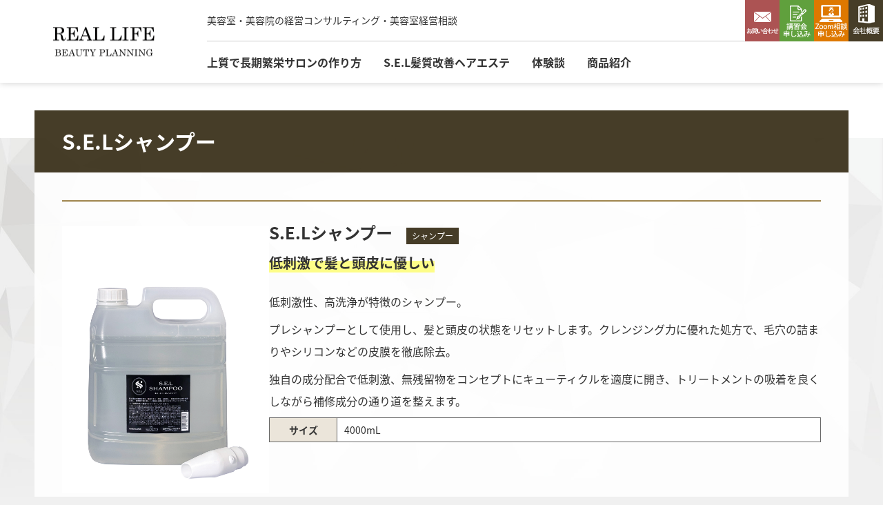

--- FILE ---
content_type: text/html; charset=UTF-8
request_url: https://www.reallife21.com/productitem/a2954
body_size: 3602
content:
<!doctype html>
<html>
<head>
<meta charset="utf-8">
<title>S.E.Lシャンプー｜美容室・美容院の経営コンサルティング REAL LIFE</title>
<meta name="keywords" content="美容室,美容院,REAL LIFE,経営コンサルティング">
<meta name="Description" content="美容室・美容院の経営コンサルティングを行っているREALLIFE（リアルライフ）では、ブランド化や集客に関するサポートから研修・オリジナル薬剤の提供まで行っております" />
<meta name="viewport" content="width=device-width,height=device-height,initial-scale=1" />
<meta name="format-detection" content="telephone=no" />

<link href="https://fonts.googleapis.com/earlyaccess/notosansjapanese.css" rel="stylesheet" />
<link href="https://fonts.googleapis.com/css?family=Roboto" rel="stylesheet">

<link href="https://www.reallife21.com/bparts/css/color.php" rel="stylesheet" type="text/css" />
<link href="https://www.reallife21.com/bparts/css/style.css?i=3" rel="stylesheet" type="text/css" />
<link href="https://www.reallife21.com/bparts/css/smt.css?i=3"  rel="stylesheet" type="text/css" media="only screen and (max-width: 979px)" class="ccss_smt" />
<link href="https://www.reallife21.com/bparts/css/wput_style.css?i=3" rel="stylesheet" type="text/css" />

<script type="text/javascript" src="https://www.reallife21.com/bparts/js/jquery.min.js"></script>
<script type="text/javascript" src="https://www.reallife21.com/bparts/js/common.js" defer></script>
<link rel='dns-prefetch' href='//s.w.org' />
		<script type="text/javascript">
			window._wpemojiSettings = {"baseUrl":"https:\/\/s.w.org\/images\/core\/emoji\/11\/72x72\/","ext":".png","svgUrl":"https:\/\/s.w.org\/images\/core\/emoji\/11\/svg\/","svgExt":".svg","source":{"concatemoji":"https:\/\/www.reallife21.com\/wp-includes\/js\/wp-emoji-release.min.js?ver=4.9.26"}};
			!function(e,a,t){var n,r,o,i=a.createElement("canvas"),p=i.getContext&&i.getContext("2d");function s(e,t){var a=String.fromCharCode;p.clearRect(0,0,i.width,i.height),p.fillText(a.apply(this,e),0,0);e=i.toDataURL();return p.clearRect(0,0,i.width,i.height),p.fillText(a.apply(this,t),0,0),e===i.toDataURL()}function c(e){var t=a.createElement("script");t.src=e,t.defer=t.type="text/javascript",a.getElementsByTagName("head")[0].appendChild(t)}for(o=Array("flag","emoji"),t.supports={everything:!0,everythingExceptFlag:!0},r=0;r<o.length;r++)t.supports[o[r]]=function(e){if(!p||!p.fillText)return!1;switch(p.textBaseline="top",p.font="600 32px Arial",e){case"flag":return s([55356,56826,55356,56819],[55356,56826,8203,55356,56819])?!1:!s([55356,57332,56128,56423,56128,56418,56128,56421,56128,56430,56128,56423,56128,56447],[55356,57332,8203,56128,56423,8203,56128,56418,8203,56128,56421,8203,56128,56430,8203,56128,56423,8203,56128,56447]);case"emoji":return!s([55358,56760,9792,65039],[55358,56760,8203,9792,65039])}return!1}(o[r]),t.supports.everything=t.supports.everything&&t.supports[o[r]],"flag"!==o[r]&&(t.supports.everythingExceptFlag=t.supports.everythingExceptFlag&&t.supports[o[r]]);t.supports.everythingExceptFlag=t.supports.everythingExceptFlag&&!t.supports.flag,t.DOMReady=!1,t.readyCallback=function(){t.DOMReady=!0},t.supports.everything||(n=function(){t.readyCallback()},a.addEventListener?(a.addEventListener("DOMContentLoaded",n,!1),e.addEventListener("load",n,!1)):(e.attachEvent("onload",n),a.attachEvent("onreadystatechange",function(){"complete"===a.readyState&&t.readyCallback()})),(n=t.source||{}).concatemoji?c(n.concatemoji):n.wpemoji&&n.twemoji&&(c(n.twemoji),c(n.wpemoji)))}(window,document,window._wpemojiSettings);
		</script>
		<style type="text/css">
img.wp-smiley,
img.emoji {
	display: inline !important;
	border: none !important;
	box-shadow: none !important;
	height: 1em !important;
	width: 1em !important;
	margin: 0 .07em !important;
	vertical-align: -0.1em !important;
	background: none !important;
	padding: 0 !important;
}
</style>
<link rel='https://api.w.org/' href='https://www.reallife21.com/wp-json/' />
<link rel="EditURI" type="application/rsd+xml" title="RSD" href="https://www.reallife21.com/xmlrpc.php?rsd" />
<link rel="wlwmanifest" type="application/wlwmanifest+xml" href="https://www.reallife21.com/wp-includes/wlwmanifest.xml" /> 
<link rel='next' title='S.E.Lスキャルプモイスチャーローション' href='https://www.reallife21.com/productitem/a3081' />
<link rel="canonical" href="https://www.reallife21.com/productitem/a2954" />
<link rel='shortlink' href='https://www.reallife21.com/?p=2954' />


</head>
<body>
  <header> 
    <!--header-->
    <div id="header">
      <h1><a href="https://www.reallife21.com/">リアルライフ</a></h1>
      <!--hdrTop-->
      <div id="hdrTop">
        <h2>美容室・美容院の経営コンサルティング・美容室経営相談</h2>
        <!--hdrBtn-->
        <div id="hdrBtn">
          <ul>
            <li id="btnMail"><a href="https://www.reallife21.com/contact/">お問い合わせ<img src="https://www.reallife21.com/bparts/images/hdr_btn_mail.png" width="80" height="50" alt=""/></a></li>
            <li id="btnEntry"><a href="https://www.reallife21.com/event/">講習会申し込み</a></li>
            <li id="btnZoom"><a href="https://forms.gle/5GhAEDxmm3BPw2wH8" target="_blank">Zoom相談申し込み</a></li>
            <!--<li id="btnEvent"><a href="https://www.reallife21.com/event/">講習会情報</a></li>-->
            <li id="btnCompany"><a href="https://www.reallife21.com/company">会社概要</a></li>
          </ul>
        </div>
        <div id="hdrBtn" class="test">
          <ul>
            <li id="btnMail"><a href="https://www.reallife21.com/contact/">お問い合わせ</a></li>
            <!--<li id="btnEvent"><a href="https://www.reallife21.com/event/">講習会情報</a></li>-->
            <li id="btnEventApp"><a href="https://www.reallife21.com/event/">講習会申し込み</a></li>
            <li id="btnEventZoom"><a href="https://forms.gle/5GhAEDxmm3BPw2wH8" target="_blank" rel="noopener noreferrer">Zoom相談申し込み</a></li>
            <li id="btnCompany"><a href="https://www.reallife21.com/company">会社概要</a></li>
          </ul>
        </div>
        <!--/hdrBtn--> 
      </div>
      <!--/hdrTop--> 
      
      <!--globalNav-->
        <nav>
         <div id="gNavBtn"><a></a></div>
      <div id="globalNav">
          <ul>
            <li><a href="https://www.reallife21.com/aboutus">上質で長期繁栄サロン<span class="hide">の作り方</span></a></li>
            <li><a href="https://www.reallife21.com/hairesthe">S.E.L髪質改善ヘアエステ</a></li>
            <li><a href="https://www.reallife21.com/voice">体験談</a></li>
            <li><a href="https://www.reallife21.com/products">商品紹介</a></li>
            <!--<li class="hide"><a href="https://www.reallife21.com/event/">講習会情報</a></li>-->
            <!--<li><a href="https://www.reallife21.com/products/yabatori">ヤバトリ</a></li>-->
          </ul>
      </div>
        </nav>
      <!--/globalNav--> 
    </div>
    <!--/header--> 
  </header>
<div id="container" class="sub_page">






<div id="wrapper">

<section><div id="pageVisual" class="uContent"><div id="ttl" class="inner"> </div></div></section>

<div class="inner sub uContent"><article><div id="page"><section>
<div class="pageTtl"><h2>S.E.Lシャンプー</h2></div>
<div class="productsSet clearfix">
  <div class="boxLeft"><img width="2388" height="3084" src="https://www.reallife21.com/wp-content/uploads/2022/08/10_202509_S.E.Lシャンプー【RGB】背景白.jpg" class="attachment-middle size-middle" alt="" srcset="https://www.reallife21.com/wp-content/uploads/2022/08/10_202509_S.E.Lシャンプー【RGB】背景白.jpg 2388w, https://www.reallife21.com/wp-content/uploads/2022/08/10_202509_S.E.Lシャンプー【RGB】背景白-232x300.jpg 232w, https://www.reallife21.com/wp-content/uploads/2022/08/10_202509_S.E.Lシャンプー【RGB】背景白-768x992.jpg 768w, https://www.reallife21.com/wp-content/uploads/2022/08/10_202509_S.E.Lシャンプー【RGB】背景白-793x1024.jpg 793w" sizes="(max-width: 2388px) 100vw, 2388px" /></div>
  <div class="boxRight">
    <h4>S.E.Lシャンプー<span>シャンプー</span></h4>
    <h5><strong>低刺激で髪と頭皮に優しい				</strong></h5>
    <div class="uText">
<p>低刺激性、高洗浄が特徴のシャンプー。</p>
<p>プレシャンプーとして使用し、髪と頭皮の状態をリセットします。クレンジング力に優れた処方で、毛穴の詰まりやシリコンなどの皮膜を徹底除去。</p>
<p>独自の成分配合で低刺激、無残留物をコンセプトにキューティクルを適度に開き、トリートメントの吸着を良くしながら補修成分の通り道を整えます。</p>
    </div><!-- /.uText -->
    <table width="100%" border="1"><tbody><tr><th scope="row">サイズ</th><td>4000mL</td></tr></tbody></table>
  </div>
</div>
<div class="returnProducts"><a href="https://www.reallife21.com/products">商品一覧へ戻る</a></div>

</section></div></article></div>

</div>









  <footer> 
    <!--footer-->
    <div id="footer" class="clearfix">
			<div class="boxLeft">
			<p class="pc">美容室・美容院の経営コンサルティング　株式会社REAL LIFE</p>
			<p id="ftrLogo">株式会社リアルライフ</p>
			</div>
			<div class="boxRight">
				<ul>
				<li><a href="https://www.reallife21.com/company">会社概要</a></li>
				<li><a href="https://www.reallife21.com/company/branch">直営店のご紹介</a></li>
				<li><a href="https://www.salon-gluck.com/salon/recruit" target="_blank">採用情報</a></li>
				<li><a href="https://www.reallife21.com/company/privacy">プライバシーポリシー</a></li>
				</ul>
                <p class="trademark">「S.E.L」「S.E.L髪質改善ヘアエステ」は、株式会社REALLIFEの商標または登録商標です。</p>
			</div>
		</div>
    <!--/footer--> 
    <div id="copyright">Copyright &copy;REAL LIFE. All Rights Reserved.</div>
  </footer>
</div><!--/container-->

</body>
</html>




--- FILE ---
content_type: text/css; charaset=utf-8;charset=UTF-8
request_url: https://www.reallife21.com/bparts/css/color.php
body_size: 1113
content:

@charset "UTF-8";
/*====================================================================================
基本設定
=====================================================================================*/
body{font-family:"Noto Sans Japanese", "Helvetica Neue", "游ゴシック Medium", YuGothic, YuGothicM, "Hiragino Kaku Gothic ProN", メイリオ, Meiryo, sans-serif;;}
ul.num li span{
	background:rgba(172,83,83,1.00);
	color: rgba(255,255,255,1.00);
}
/*文字サイズ*/
.sub h3 {color:rgba(158,132,75,1.00);}
.sub h3:before{background:rgba(158,132,75,1.00);}
.fMin{font-family:"Roboto Slab", Garamond, "Times New Roman", "游明朝", "Yu Mincho", "游明朝体", "YuMincho", "ヒラギノ明朝 Pro W3", "Hiragino Mincho Pro", "HiraMinProN-W3", "HGS明朝E", "ＭＳ Ｐ明朝", "MS PMincho", serif;}

/*基本リンク
-------------------------------------------------------------------------------------*/
/*リンク文字色*/
a:link {color:rgba(22,103,162,1.00);}
a:visited {color:rgba(22,103,162,1.00);}
a:hover {color:rgba(22,103,162,1.00);}

/*マーカー＆強調文字色
-------------------------------------------------------------------------------------*/
/*強調：マーカー*/
strong,.c_mrk {background: linear-gradient(transparent 40%,rgba(253,253,136,1.00) 30%);}

/*
テーブルに関する設定
-------------------------------------------------------------------------------------*/
/*テーブルタイトル*/
caption {color:rgba(158,132,75,1.00);}
/*th背景*/
thead th, tfoot th {background-color:rgba(158,132,75,0.50);}
thead td, tfoot td {background-color:rgba(38,28,3,1.00);color:rgba(255,255,255,1.00);}
tbody th {background-color:rgba(158,132,75,0.20);}
tbody td {background-color:rgba(255,255,255,0.90);}



/*ボタンカラー*/
.c_green{background:rgba(96,160,61,1.00);}
.c_blue{background:rgba(44,114,209,1.00);}
.c_red{background:rgba(172,83,83,1.00);}
.size_m{background:rgba(44,114,209,1.00);}
.size_more{background:rgba(44,114,209,1.00);}
/*ヘッダーボタン*/
#hdrTop #hdrBtn ul li#btnMail{background-color:rgba(172,83,83,1.00); }
#hdrTop #hdrBtn ul li#btnEvent{background-color:rgba(44,114,209,1.00);}
#hdrTop #hdrBtn ul li#btnCompany{background-color:rgba(38,28,3,0.85);}
#hdrTop #hdrBtn ul li#btnEntry{background-color:rgba(96,160,61,1.00);}
#hdrTop #hdrBtn ul li#btnZoom{background-color:rgba(222,120,0,1.00);}

/*====================================================================================
トップページ
=====================================================================================*/
#wrapper.top h2{font-family:"Roboto Slab", Garamond, "Times New Roman", "游明朝", "Yu Mincho", "游明朝体", "YuMincho", "ヒラギノ明朝 Pro W3", "Hiragino Mincho Pro", "HiraMinProN-W3", "HGS明朝E", "ＭＳ Ｐ明朝", "MS PMincho", serif;}

/*====================================================================================
サブページ
=====================================================================================*/
/*共通
--------------------------------------------------------------------------------------*/
/*２カラム*/
#main{background:rgba(255,255,255,0.90);}

/*ローカルナビ*/
#side h4{border-color: rgba(38,28,3,1.00);}
#side ul li span { background: rgba(38,28,3,0.85);color:rgba(255,255,255,1.00);}

/*1カラム*/
#page{background:rgba(255,255,255,0.90);}

.pageTtl{background:rgba(38,28,3,0.85);color:rgba(255,255,255,1.00);}

.ttlCase{background-color: rgba(96,160,61,1.00);}
.ttlCase:before,div.ttlCase:after{ border-color: transparent rgba(96,160,61,1.00);}


/*ページビジュアル
--------------------------------------------------------------------------------------*/
#visual_lead{color: rgba(158,132,75,1.00);}
#pageVisual h1 {font-family: "Roboto Slab", Garamond, "Times New Roman", "游明朝", "Yu Mincho", "游明朝体", "YuMincho", "ヒラギノ明朝 Pro W3", "Hiragino Mincho Pro", "HiraMinProN-W3", "HGS明朝E", "ＭＳ Ｐ明朝", "MS PMincho", serif;;}

/*商品紹介
--------------------------------------------------------------------------------------*/
.productsSet{border-top-color:rgba(158,132,75,1.00);}
.productsSet h4 span{background-color:rgba(38,28,3,0.85);color:rgba(255,255,255,1.00)}
.productsSet h6 {color:rgba(172,83,83,1.00)}


--- FILE ---
content_type: text/css
request_url: https://www.reallife21.com/bparts/css/style.css?i=3
body_size: 7165
content:
@charset "utf-8";

/*====================================================================================
リセット
=====================================================================================*/
/*リセット*/
html,
body,
div,
applet,
object,
iframe,
h1,
h2,
h3,
h4,
h5,
h6,
p,
blockquote,
pre,
a,
abbr,
acronym,
address,
big,
cite,
code,
del,
div,
dfn,
em,
img,
ins,
kbd,
q,
s,
samp,
small,
strike,
sub,
sup,
tt,
var,
b,
u,
i,
center,
dl,
dt,
dd,
ol,
ul,
li,
fieldset,
form,
label,
legend,
table,
caption,
tbody,
tfoot,
thead,
tr,
th,
td,
article,
aside,
canvas,
details,
embed,
figure,
figcaption,
footer,
header,
hgroup,
menu,
nav,
output,
ruby,
section,
summary,
time,
mark,
audio,
video {
    margin: 0;
    padding: 0;
    text-align: left;
    background-repeat: no-repeat;
    border: 0 none;
}

/*====================================================================================
再定義
=====================================================================================*/
/*基本リンク
-------------------------------------------------------------------------------------*/
a:link,
a:visited {
    text-decoration: underline;
}

a:focus,
a:hover {
    text-decoration: underline;
}

/*
a:hover img, a:focus img {
    opacity:0.75;
    filter:alpha(opacity=75);
}
*/

/*リスト
-------------------------------------------------------------------------------------*/
ol,
ul,
li {
    list-style-image: none;
    list-style-position: outside;
    list-style-type: none;
}

ol li {
    list-style-type: decimal;
    margin-left: 20px;
}

ul.num li {
    margin-left: 10px;
    margin-bottom: 20px;
    line-height: 1;
    padding-top: 3px;
    padding-left: 50px;
    letter-spacing: 0.5px;
    position: relative;
}

ul.num li:last-child {
    margin-bottom: 5px;
}

ul.num li span {
    display: block;
    width: 30px;
    height: 30px;
    margin-right: 15px;
    font-size: 14px;
    text-align: center;
    line-height: 30px;
    float: left;
    position: absolute;
    top: -5px;
    left: 0;
    -webkit-box-sizing: border-box;
    -moz-box-sizing: border-box;
    box-sizing: border-box;
    border-radius: 50%;
    -webkit-border-radius: 50%;
    -moz-border-radius: 50%;
}

/* paddingやborderも widthに含める形式に統一
-------------------------------------------------------------------------------------*/
* {
    box-sizing: border-box;
}

/*================= =================================================================================================
クリア
=====================================================================================*/
.clear {
    clear: both;
    size: 0;
}

.clearfix {
    display: inline-table;
}

.clearfix:after {
    visibility: hidden;
    display: block;
    font-size: 0;
    clear: both;
    height: 0;
    display: block;
    content: ".";
    zoom: 1;
}

/* IE6 */
* html .clearfix {
    zoom: 1;
}

/* IE7 */
*:first-child+html .clearfix {
    zoom: 1;
}

/* Hides from IE-mac \*/
* html .clearfix {
    height: 1%;
}

.clearfix {
    display: block;
}

/* End hide from IE-mac */



/*====================================================================================
フォントに関する基本スタイル
=====================================================================================*/
/*基本文字サイズ&文字色
-------------------------------------------------------------------------------------*/
html {
    font-size: 62.5%;
    /*10px相当にリセット*/
}

body {
    line-height: 2;
    color: #333;
}

/*文字サイズ*/
.inner h2 {
    font-size: 3rem;
}

.inner h3 {
    font-size: 2.2rem;
    line-height: 1.5;
    margin: 40px 0 10px 0;
}

.inner h3:before {
    content: "";
    width: 80px;
    height: 2px;
    display: block;
    margin-bottom: 10px;
}

.inner h4,
.inner h5,
.inner h6 {
    font-size: 1.6rem;
}

.inner p,
.inner th,
.innter td,
.inner li,
.inner dl dt,
.inner dl dd {
    font-size: 1.6rem;
}

.inner p {
    margin: 0px 0px 15px 0px;
    /*下部に余白*/
}

/*基本リンク
-------------------------------------------------------------------------------------*/
/*リンク文字色*/
a:link {
    color: #141414;
}

a:visited {
    color: #141414;
}

a:hover {
    color: #141414;
}

/*マーカー＆強調文字色
-------------------------------------------------------------------------------------*/
p.lead {
    text-align: center;
}

/*強調：マーカー*/
strong,
.c_mrk {
    font-weight: bold;
}

/*右寄せ*/
.txt_right,
.txt_right p {
    text-align: right;
}

/*中央寄せ*/
.txt_center,
.txt_center p {
    text-align: center;
}

.txt_left {
    text-align: left;
}

#wrapper p.stxt {
    font-size: 1.2rem;
}

#wrapper p.mtxt {
    font-size: 1.4rem;
}

/*====================================================================================
テーブルに関する設定
=====================================================================================*/
table {
    border-collapse: collapse;
    border-spacing: 0;
}

/*テーブルタイトル*/
caption {
    text-align: left;
    font-weight: bold;
    font-size: 1.8rem;
}

/*枠線*/
thead th,
tfoot th,
thead td,
tfoot td,
tbody th,
tbody td {
    border: 1px solid #666;
    padding: 3px 10px;
    font-size: 1.6rem;
    vertical-align: top;
}

/*その他
--------------------------------------------------------------------------------------*/
/*区切り線*/
hr {
    clear: both;
    border: 0px solid #fff;
    padding: 15px 0;
    width: 0;
}

/*画像・オブジェクト*/
img {
    border: 0 none;
    vertical-align: bottom;
}

object {
    text-decoration: none;
    border: none;
    margin: 0px;
    padding: 0px;
    vertical-align: bottom;
}

/*フレックス処理*/
.flex {
    display: -webkit-flex;
    display: -moz-flex;
    display: -ms-flex;
    display: -o-flex;
    display: flex;
}

.fit img {
    width: 100%;
    height: auto;
}

/*余白*/
.mt50 {
    margin-top: 50px;
}

/*====================================================================================
レイアウト設定
=====================================================================================*/

body {
    background: #F0F0F0;
}

#container {
    /*パララックス効果用*/
    position: relative;
    width: 100%;
    margin: 0 auto;
    padding: 0;
}

#wrapper {
    background-image: url(../images/bg_wrapper.jpg);
    background-size: contain;
}

.inner {
    width: 100%;
    max-width: 1180px;
    margin: 0 auto;
}

.wrap90 {
    width: 90%;
    max-width: 1152px;
    margin: 0 auto;
}

.wrap75 {
    width: 75%;
    /**/
    max-width: 960px;
    margin: 0 auto;
}

/*ヘッダー
--------------------------------------------------------------------------------------*/
header {
    /*position:fixed;*/
    position: -webkit-sticky;
    /* Safariに対応する */
    position: sticky;
    /* 要素を固定/解除する */
    top: 0;
    /* 縦方向の閾値 */
    left: 0;
    /* 横方向の閾値 */
    z-index: 200;
    box-shadow: 0px 0px 10px 0px rgba(0, 0, 0, 0.2);

}

#header {
    width: 100%;
    height: 120px;
    background: rgba(255, 255, 255, 1.00);
    position: relative;
}

#header h1 {
    width: 300px;
    position: absolute;
    top: 50%;
    transform: translateY(-50%);
    -webkit-transform: translateY(-50%);
}

#header h1 a {
    width: 148px;
    height: 43px;
    background: url(../images/hdr_logo.png) no-repeat center center;
    display: block;
    color: rgba(255, 255, 255, 0.00);
    margin: auto;
}

#hdrTop {
    width: calc(100% - 300px);
    border-bottom: 1px solid #CCC;
    position: absolute;
    right: 0;
    top: 0;
    height: 60px;
}

#hdrTop h2 {
    font-size: 1.4rem;
    position: absolute;
    top: 15px;
    font-weight: normal;
}

#hdrTop #hdrBtn {
    position: absolute;
    right: 0;
}

#hdrTop #hdrBtn ul {
    width: 200px;
    display: flex;
}

#hdrTop #hdrBtn ul li {
    background-position: center center;
    background-repeat: none;
}

#hdrTop #hdrBtn ul li a {
    display: block;
    width: 50px;
    height: 60px;
    font-size: 1.2rem;
    text-indent: -9999px;
}

#hdrTop #hdrBtn ul li#btnMail {
    background-image: url(../images/hdr_btn_mail.png);
}

#hdrTop #hdrBtn ul li#btnEvent {
    background-image: url(../images/hdr_btn_event.png);
}

#hdrTop #hdrBtn ul li#btnCompany {
    background-image: url(../images/hdr_btn_company.png);
}

#hdrTop #hdrBtn ul li#btnEntry {
    background-image: url(../images/hdr_btn_entry.png);
}

#hdrTop #hdrBtn ul li#btnZoom {
    background-image: url(../images/hdr_btn_zoom.png);
}


/*グローバルメニュー*/
#gNavBtn {
    display: none;
}


#globalNav {
    width: calc(100% - 300px);
    position: absolute;
    right: 0;
    bottom: 0;
    height: 60px;
}

#globalNav ul li {
    line-height: 60px;
    font-size: 1.6rem;
    display: inline-block;
    padding: 0 30px 0 0;
    font-weight: bold;
}

#globalNav ul li a {
    text-decoration: none;
    color: #333;
}

#globalNav ul li#gYaba {
    padding-left: 50px;
}

/* transition */
#header,
#header:after,
#header h1,
#header h2,
#globalNav ul li,
#globalNav ul li a,
#hdrTop #hdrBtn ul li a {
    transition: all 0.3s ease;
    -webkit-transition: all 0.3s ease;
    -moz-transition: all 0.3s ease;
    -o-transition: all 0.3s ease;
}

/* Fit */
#header.fit {
    background: rgba(0, 0, 0, 0.8);
    padding-top: 15px;
    height: 50px;
    z-index: 200;
    border-bottom: none;
}

#header.fit h1 {
    width: 200px;
    font-size: 16px;
    color: #FFF;
}

#header.fit h1 a {
    width: 120px;
    height: 35px;
    background: url(../images/hdr_logo_fit.png) no-repeat center center;
}

#header.fit #hdrTop {
    width: calc(100% - 150px);
    border-bottom: none;
    right: 0;
    top: 0;
    height: 50px;
}

#header.fit h2 {
    display: none;
}

#header.fit:after {
    width: 100%;
    margin-top: 20px;
}

#header.fit #globalNav {
    width: calc(100% - 440px);
    position: absolute;
    left: 200px;
    bottom: 0;
    height: 50px;
}

#header.fit #globalNav ul li {
    line-height: 50px;
    font-size: 1.5rem;
    padding: 0 25px 0 0;
    font-weight: normal;
    color: #FFF;
}

#header.fit #globalNav ul li a {
    color: #FFF;
}

#header.fit #hdrBtn ul li a {
    height: 50px;
}

@media (max-width: 1205px) {
    #header.fit h1 {
        width: 150px;
    }

    #header.fit #globalNav ul li.hide,
    #header.fit #globalNav ul li span.hide {
        display: none;
    }

    #header.fit #globalNav {
        left: 170px;
        width: calc(100% - 410px);
    }

    #header.fit #globalNav ul li {
        font-size: 1.4rem;
    }
}

/*パンナビ＆ページの先頭へ戻る
--------------------------------------------------------------------------------------*/
/*パンくずナビ*/
#breadcrumb {
    background: rgba(19, 128, 162, 1.00);
    padding: 15px 0;
    margin-bottom: 30px;
}

#breadcrumb p {
    margin: 0 auto;
    line-height: 1;
    background-image: url(../images_images/icon_breadcrumb.png);
    background-position: left center;
    font-size: 1.4rem;
    padding-left: 30px;
    color: #FFF;
}

#breadcrumb a {
    text-decoration: none;
    color: #fff;
    margin-right: 20px;
    background-image: url(../images_images/icon_arrow2.png);
    background-position: right center;
    padding-right: 30px;
}

#page_top {
    text-align: right;
    padding-right: 0px;
    margin-top: 10px;
    font-size: 90%;
}

#page_top a:link {
    color: #0091db;
    text-decoration: none;
}

#page_top a:visited {
    color: #0091db;
}

#page_top a:focus,
#page_top a:hover {
    text-decoration: underline;
}

/*フッター
-------------------------------------------------------------------------------------*/
#footer {
    background: #141414;
    padding: 30px;
}

#footer p,
#footer li a {
    color: #FFF;
    font-size: 1.4rem;
    text-decoration: none;
}

#footer .boxLeft,
#footer .boxRight {
    width: 100%;
    max-width: 45%;
    margin: 0 30px;
}

#ftrLogo {
    margin: 15px 0 50px 20px;
    text-indent: -9999px;
    background: url(../images/ftr_logo.png);
    width: 148px;
    height: 43px;
}

#footer .boxRight ul {
    width: 100%;
    text-align: right;
}

#footer .boxRight ul li {
    display: inline-block;
    margin-left: 30px;
}

#footer p.trademark {
    text-align: right;
    margin-top: 30px;
    font-size: 1.2rem;
}

/*コピーライト
-------------------------------------------------------------------------------------*/

#copyright {
    text-align: center;
    color: #666;
    font-size: 1.2rem;
    letter-spacing: 1px;
    padding: 50px 0;
}

/*ボックス処理
--------------------------------------------------------------------------------------*/
.boxLeft {
    float: left;
}

.boxRight {
    float: right;
}

.boxCenter {
    text-align: center;
}

/*box3*/
.box2 ul,
.box2 dl,
.box3 ul {
    display: flex;
    justify-content: space-between;
    flex-wrap: wrap;
    align-items: stretch;
}

.box2 ul li {
    width: 48%;
}

.box3 ul li {
    width: 31%;
}

.box2>dl {
    margin-bottom: 30px;
}

.box2>dl>dt {
    width: 22%;
    border-left: 2px solid rgba(38, 28, 3, 0.90);
    padding-left: 15px;
    background: rgba(38, 28, 3, 0.10);
}

.box2>dl>dd {
    width: 75%;
}

/*フロート画像*/
.boxLeft img.boxImg {
    margin: 0 30px 30px 0;
}

.boxRight img.boxImg {
    margin: 0 0 30px 30px;
}

.boxCenter img.boxImg {
    margin: 30px auto 30px auto;
}

/*ボタン設定
--------------------------------------------------------------------------------------*/
.btn_more {
    display: inline-block;
    width: 200px;
    height: 54px;
    text-align: center;
    text-decoration: none;
    line-height: 54px;
    outline: none;
}

.btn_more::before,
.btn_more::after {
    position: absolute;
    z-index: -1;
    display: block;
    content: '';
}

.btn_more,
.btn_more::before,
.btn_more::after {
    -webkit-box-sizing: border-box;
    -moz-box-sizing: border-box;
    box-sizing: border-box;
    -webkit-transition: all .3s;
    transition: all .3s;
}

.btn_more {
    position: relative;
    z-index: 2;
    background-color: #fff;
    border: 2px solid #333;
    color: #333;
    line-height: 50px;
    overflow: hidden;
}

.btn_more:hover {
    color: #fff;
}

.btn_more::after {
    top: 0;
    left: 0;
    width: 100%;
    height: 100%;
    -webkit-transform: scale(.5);
    transform: scale(.5);
}

.btn_more:hover::after {
    background: #333;
    -webkit-transform: scale(1);
    transform: scale(1);
}

.btn_more a {
    color: #FFF;
    text-decoration: none;
}

/*ボタン位置*/
.btn_box {
    margin: 0 auto;
    display: -webkit-flex;
    /* Safari */
    display: flex;
    -webkit-justify-content: center;
    /* Safari */
    justify-content: center;
}

.btn_box .size_l {
    margin: 0 20px;
}

.btn_box .size_m {
    font-weight: bold;
    font-size: 1.6rem;
}

/*基本設定ここまで
--------------------------------------------------------------------------------------*/
/*基本設定ここまで
--------------------------------------------------------------------------------------*/
/*パララックス*/
.parallax {
    position: relative;
    margin: 0 auto;
    padding: 0;
    height: auto;
    background-position: center center;
    background-size: cover;
    /* 背景画像をフルスクリーンにフィットさせます */
    -webkit-background-size: cover;
    -moz-background-size: cover;
    background-attachment: fixed;
}

/*パララックス背景設定
--------------------------------------------------------------------------------------*/
#s1st {
    background-image: url();
}

#s2nd {
    background-image: url();
    background-color: #FFF;
}

#s3rd {
    background-image: url(../top/s3rd_bg.jpg);
}

#s4th {
    background-image: url(../top/s4th_bg.png);
    background-color: #FFF;
    background-position: right top;
}

#s5th {
    background-image: url(../top/s5th_bg.jpg);
}

#s6th {
    background-image: url();
}

#s7th {
    background-image: url();
}

/*ボックススタイル*/
.styleBox1 {
    width: 100%;
    text-align: center;
    background: #FFF;
    z-index: 0;
    -moz-border-radius: 10px;
    -webkit-border-radius: 10px;
    border-radius: 10px;
    margin-bottom: 30px;
}

.styleBox1 h3 {
    margin: 0;
    background-color: #3b5916;
    color: #FFF;
    -moz-border-radius: 10px 10px 0 0;
    -webkit-border-radius: 10px 10px 0 0;
    border-radius: 10px 10px 0 0;
    border: none;
    padding: 5px;
    text-align: center;
}

.styleBox1 ul {
    margin: 0;
    background-color: #dee4d7;
    -moz-border-radius: 0 0 10px 10px;
    -webkit-border-radius: 0 0 10px 10px;
    border-radius: 0 0 10px 10px;
    border: none;
    padding: 0 15px;
}

.styleBox2 {
    border: 3px double rgba(201, 125, 156, 1.00);
    background: rgba(201, 125, 156, 0.10);
    padding: 5px 15px;
    margin-bottom: 15px;
}

.styleBox2 p {
    margin-bottom: 0;
}

.styleBox3 {
    border: 3px double rgba(204, 204, 204, 1.00);
    background: rgba(204, 204, 204, 0.10);
    padding: 5px 15px;
    margin-bottom: 15px;
}

.styleBox4 {
    background: url(../images/bg_note.png) repeat;
    padding: 20px;
    margin: 0 0 15px 0;
}

.styleBox4 h4 {
    display: inline;
    background: hsla(210, 46%, 35%, 1.00);
    color: #FFF;
    padding: 5px 15px;
    font-size: 2rem;
}

.styleBox4 ul {
    margin-top: 15px;
}

.styleBox4 ul li {
    font-size: 1.8rem;
}

.styleBox5 {
    border-top: 1px solid rgba(38, 28, 3, 0.50);
    border-left: 1px solid rgba(38, 28, 3, 0.50);
    padding: 0 0 0 20px;
    margin-bottom: 40px;
}

.styleBox5 h4 {
    margin-left: -20px;
    margin-bottom: 1rem;
    border-bottom: 1px solid rgba(38, 28, 3, 0.50);
    padding: 5px 10px;
    background-color: rgba(158, 132, 75, 0.20);
}

.styleBox5 p {
    margin-left: 1rem;
}

/*ボタンエフェクト*/
/*ボタン*/
.btn {
    position: relative;
    z-index: 2;
}

.btn a {
    text-decoration: none;
    color: #FFF;
}

.btn::after {
    display: block;
    content: "";
    position: absolute;
    z-index: -1;
    top: 0;
    left: 0;
    width: 0;
    height: 100%;
    margin: 0;
    background: rgba(0, 0, 0, .2);
    transition: .3s;
}

.btn:hover::after {
    width: 100%;
}

/*矢印*/

span.arrow1::after {
    content: url(../images/btn_arrow1.png);
    padding-left: 20px;
}

/*サイズ*/
.size_b {
    display: block;
    width: 100%;
    height: 120px;
}

a.size_b {
    color: #FFF;
    font-size: 1.8rem;
    line-height: 55px;
    text-align: center;
    text-decoration: none;
}

a.size_b b {
    font-size: 2.2rem;
}

.size_l {
    display: block;
    width: 100%;
    height: 70px;
}

a.size_l {
    color: #FFF;
    font-size: 2.2rem;
    line-height: 70px;
    text-align: center;
    text-decoration: none;
}

.size_m {
    width: 100px;
    height: 40px;
    padding: 0 5px;
    margin: 0 auto;
}

.size_m a {
    font-size: 1.4rem;
    line-height: 36px;
}

.size_more {
    width: 80px;
    height: 30px;
    line-height: 26px;
}

.size_more a,
.size_more {
    font-size: 1.2rem;
}

.size_min {
    width: 60px;
    height: 25px;
    line-height: 23px;
}

.size_min a,
.size_min {
    color: #333;
    font-size: 1.0rem;
}

.pos_cnt {
    margin: 0 auto;
}

.size_c {
    width: 180px;
    height: 30px;
    border: 1px solid #333;
    background: #bf9e6a;
}

.size_c a {
    color: #333;
    font-size: 1.4rem;
    line-height: 28px;
}

/*====================================================================================
トップページ
=====================================================================================*/
/*メインビジュアル
--------------------------------------------------------------------------------------*/
.wideslider {
    width: 100%;
    text-align: left;
    position: relative;
    overflow: hidden;
}

.wideslider ul,
.wideslider ul li {
    float: left;
    display: inline;
    overflow: hidden;
}

.wideslider ul li img {
    width: 100%;
    margin: 0;
    display: none;
}

.wideslider_base {
    top: 0;
    position: absolute;
}

.wideslider_wrap {
    top: 0;
    position: absolute;
    overflow: hidden;
}

.slider_prev,
.slider_next {
    top: 0;
    overflow: hidden;
    position: absolute;
    z-index: 99;
    cursor: pointer;
}

.slider_prev {
    background: #fff url(../../bparts/images/prev.jpg) no-repeat right center;
}

.slider_next {
    background: #fff url(../../bparts/images/next.jpg) no-repeat left center;
}

.pagination {
    bottom: 10px;
    left: 0;
    width: 100%;
    height: 15px;
    text-align: center;
    position: absolute;
    z-index: 100;
}

/*スライダーナビ*/
.pagination a {
    margin: 0 5px;
    width: 10px;
    height: 10px;
    display: inline-block;
    overflow: hidden;
    background: #333;
}

.pagination a:hover {
    background: #dd294e;
}

.pagination a.active {
    filter: alpha(opacity=100) !important;
    -moz-opacity: 1 !important;
    opacity: 1 !important;
    background: #dd294e;
}

/*     ClearFixElements*/
.wideslider ul:after {
    content: ".";
    height: 0;
    clear: both;
    display: block;
    visibility: hidden;
}

.wideslider ul {
    display: inline-block;
    overflow: hidden;
}

/*トップページコンテンツ
--------------------------------------------------------------------------------------*/
/*s2nd ミッション*/
#s2nd {
    padding: 80px 0 100px 0;
}

#s2nd p.lead {
    font-size: 2rem;
}

#s2nd h2 {
    font-size: 3.5rem;
    letter-spacing: -0.05rem;
}

#s2nd h2 span {
    display: block;
    font-size: 2rem;
}

#s2nd .clearfix {
    padding: 50px 0 0 0;
}

#s2nd .boxLeft {
    width: 100%;
    max-width: calc(100% - 420px);
}

#s2nd .boxLeft h3 {
    font-size: 2.2rem;
    margin-bottom: 10px;
}

#s2nd .boxLeft .box2 {
    padding: 15px 0 0 0;
}

#s2nd .boxLeft .box2 ul li img {
    width: 100%;
}

#s2nd .boxRight {
    width: 100%;
    max-width: 360px;
}

#s2nd .boxRight h3 {
    font-size: 1.6rem;
}

#s2nd .boxRight ul li {
    padding: 8px 5px;
    border-bottom: 1px dotted #CCC;
    width: 100%
}

#s2nd .boxRight ul li::before {
    content: "\203A";
    font-size: 1.6rem;
    margin-right: 10px;
}

#s2nd .boxRight ul li {
    text-decoration: none;
    transition: all 0.3s ease;
    -webkit-transition: all 0.3s ease;
    -moz-transition: all 0.3s ease;
    -o-transition: all 0.3s ease;
    text-indent: 0px;
}

#s2nd .boxRight ul li:hover {
    text-indent: 10px;
}

#s2nd .boxRight ul li a {
    text-decoration: none;
}

#s2nd .boxRight ul li:last-child {
    border-bottom: none;
}

#s2nd p.f12 {
    font-size: 1.2rem;
    color: #666;
    margin-top: 0;
    text-align: right;
}

/*s3rd髪質改善ヘアエステ*/
#s3rd {
    padding: 80px 0;
    color: #FFF;
}

#s3rd h2 {
    font-size: 3.5rem;
    letter-spacing: -0.05rem;
}

#s3rd h2 span {
    display: block;
    font-size: 2rem;
}

#s3rd .box3 {
    padding: 30px 0px 0px;
}

#s3rd .box3 ul li img {
    width: 100%;
}

#s3rd .box3 ul li a {
    color: #FFF;
    text-decoration: none;
}

/*s4th*/
#s4th {
    padding: 80px 0 150px 0;
    height: auto;
    max-height: 500px;
}

#s4th h2 {
    font-size: 3.5rem;
    letter-spacing: -0.05rem;
    z-index: 5;
}

#s4th h2 span {
    display: block;
    font-size: 2rem;
}

#s4th a {
    color: #FFF;
}

#s4th .wrap90 {
    margin-top: 50px;
}

/*s5thイベント情報*/
#s5th {
    padding: 80px 0 100px 0;
    color: #FFF;
}

#s5th h2 {
    margin-bottom: 20px;
}

#s5th p {
    margin-bottom: 20px;
}

/*s6th*/
#s6th {
    padding: 80px 0 100px 0;
}

#shopLink .shoplink li {
    margin: 0 auto;
    max-width: 800px;
}

#shopLink .shoplink li img {
    width: auto;
    height: auto;
    max-width: 100%;
}

#instaW {
    background: #fff;
}

#instaW::before {
    content: "Instagram";
    font-size: 2.5rem;
    display: block;
    text-align: center;
}

#instaW ul {
    max-width: 1200px;
    margin: 10px auto 0;
    padding-bottom: 100px;
    display: flex;
    flex-flow: row wrap;
    justify-content: space-between;
    align-items: center;
}

#instaW li {
    width: 30%;
    margin: 5px auto;
}

#instaW li img {
    max-width: 100%;
    aspect-ratio: 9 / 13;
    object-fit: cover;
    height: 100%;
    width: 100%;
}

@media only screen and (max-width:748px) {
    #instaW li {
        width: 47%;
    }
}

/*====================================================================================
サブページ
=====================================================================================*/
/*共通
--------------------------------------------------------------------------------------*/
.inner.sub {
    margin: 40px auto 40px auto;
}

/*サブページ：２カラム
--------------------------------------------------------------------------------------*/
#main {
    width: calc(100% - 300px);
    float: right;
    background: rgba(255, 255, 255, 0.9);
    padding: 0 40px 40px 40px;
    margin-top: -80px;
}

#side {
    width: 260px;
    float: left;
    /*position:fixed;*/
    position: -webkit-sticky;
    /* Safariに対応する */
    position: sticky;
    /* 要素を固定/解除する */
    top: 120px;
    /* 縦方向の閾値 */
    left: 0;
    /* 横方向の閾値 */
}

#page {
    width: 100%;
    margin-top: -80px;
    padding: 0 40px 40px 40px;
}

/*ローカルナビ*/
#side h4 {
    letter-spacing: -0.05rem;
    font-size: 1.5rem;
    padding: 8px 0;
    border-top-width: 2px;
    border-top-style: solid;
}

#side ul {
    border-top: 1px solid #ccc;
}

#side ul li span {
    padding: 0 5px;
    margin-right: 8px;
}

#side ul li {
    border-bottom: 1px solid #ccc;
}

#side ul li a {
    color: #333;
    font-size: 1.4rem;
    font-weight: bold;
    text-decoration: none;
    display: block;
    padding: 15px 0;
    width: 100%;
}

#side ul li a.on,
#side ul li a:hover {
    background: #FFF;
}

#main h2,
h3 {
    font-weight: bold;
}

.pageTtl {
    padding: 15px 40px;
    margin: 0 -40px 40px -40px;
    position: relative;
}

div.ttlPoint {
    display: inline;
    border: 1px solid #CCC;
    font-size: 1.4rem;
    padding: 3px 10px;
}

div.ttlPoint span {
    font-size: 1.8rem;
    margin-left: 3px;
}

.pageTtl p {
    margin: 0;
}

.caseBox {
    border: 1px solid #CCC;
    padding: 0 20px 20px 20px;
    margin-top: 50px;
}

.caseBox h3 {
    text-align: center;
    margin-top: -34px;
}

.caseBox h3::before {
    display: none;
}

.ttlCase {
    display: inline-block;
    color: #FFFFFF;
    font-size: 18px;
    line-height: 38px;
    margin: 15px 0;
    position: relative;
    width: 200px;
    text-align: center;
}

div.ttlCase:before,
div.ttlCase:after {
    content: "";
    border-style: solid;
    border-width: 0;
    position: absolute;
    width: 0;
    height: 0;
}

div.ttlCase:before {
    left: -19px;
    border-width: 19px 19px 19px 0;
}

div.ttlCase:after {
    right: -19px;
    border-width: 19px 0 19px 19px;
}

/*ulスタイル*/

ul.check_of li,
ul.check_on li {
    margin-bottom: 8px;
}

ul.check_of li:before {
    content: "\002610";
    margin-right: 8px;
}

ul.check_on li:before {
    content: "\002611";
    margin-right: 8px;
}

/*ページビジュアル*/
#pageVisual {
    margin: 0 auto 25px auto;
    height: auto;
    background-color: #FFF;
    background-position: right;
}

#pageVisual.aboutus {
    background-image: url(../aboutus/aboutus_pv.jpg);
}

#pageVisual.voice {
    background-image: url(../voice/voice_pv.jpg);
}

#pageVisual.hairesthe {
    background-image: url(../hairesthe/hairesthe_pv.jpg);
}

#pageVisual #ttl {
    padding: 30px 0 50px 0;
}

#visual_lead {
    font-size: 1.2em;
    margin-bottom: 10px;
}

#visual_lead span:before {
    content: "/";
    margin-right: 15px;
}

#pageVisual h1 {
    font-size: 3em;
    font-weight: bold;
    letter-spacing: 0.01em;
    vertical-align: middle;
    text-align: left;
    line-height: 1.2;
    margin-bottom: 10px;
}

#pageVisual h1 span {
    font-size: 0.8em;
    letter-spacing: -0.03em;
}

#pageVisual p {
    font-size: 1.5em;
    margin-bottom: 25px;
    font-weight: normal;
}

#pagevisual p#mini {
    width: 350px;
}


/*商品紹介
--------------------------------------------------------------------------------------*/
.productsSet {
    margin-bottom: 40px;
    border-top-style: double;
    border-top-width: 3px;
    padding-top: 20px;
}

.productsSet h4 {
    font-size: 2.4rem;
}

.productsSet h4 span {
    font-size: 1.2rem;
    margin-left: 2rem;
    font-weight: normal;
    padding: 0 8px;
    display: inline-block;
}

.productsSet h5 {
    font-size: 2.0rem;
    margin-bottom: 1rem;
}

.productsSet .boxLeft {
    width: 250px;
    padding-top: 15px;
}

.productsSet.productsList a {
    cursor: pointer;
    position: relative;
        padding: 0 5%;
    display: flex;
    flex-wrap: wrap;
    justify-content: space-between;
    align-items: center;
    width: 100%;
     text-decoration: unset;
}

.productsSet.productsList a:hover {
    text-decoration: unset;
}

.productsSet.productsList a:after {
 /*   position: absolute;
    content: "▶";
    top: 50%;
    right: 10px;
    transform: translateY(-50%);
    font-size: 20px;
    color: #9e844b;*/
}

.productsSet .boxLeft {
    width: 30%;
    padding-top: 15px;
    text-align: center;
    height: 100%;
    aspect-ratio: 1 / 1;
        max-width: 300px;
}

.productsSet .boxLeft img {
    width: 100%;
    height: 100%;
    aspect-ratio: 1 / 1;
    object-fit: contain;
}

.productsSet .boxRight {
    width: calc(100% - 300px);
}

.productsSet.productsList .boxRight {
    width: 70%;
}

.productsDetail {
    font-size: 15px;
    margin: 0 0 1em;
}

.productsSet table th {
    width: 7em;
    text-align: center;
}

.productsSet table th,
.productsSet table td {
    font-size: 1.4rem;
}

.productsSet .uText p {
    margin: 0 0 .5em 0;
}

.returnProducts {
    margin-top: 20px;
    padding-top: 20px;
    border-top: rgba(158, 132, 75, 1.00) 3px double;
    text-align: center;
}

.returnProducts a {
    font-size: 1.6rem;
}

ul#branch {
    flex-wrap: wrap;
}

ul#branch li {
    width: 44%;
    margin: 30px 3%;
    display: block;
}

ul#branch li .img img {
    width: 100%;
    aspect-ratio: 16 / 9;
    object-fit: cover;
    height: 100%;
}

/*会社概要
--------------------------------------------------------------------------------------*/
/*地図*/
#map_canvas {
    width: 100%;
    height: 450px;
    border: 1px #5a420e solid;
    margin: 20px 0;
}

/*プライバシーポリシー*/
dl#privacy dt {
    font-weight: bold;
}

dl#privacy dd {
    margin-bottom: 2rem;
}




/*イベント情報関連
--------------------------------------------------------------------------------------*/
/*トップページ*/
#s5th #idxEvent {
    background: #FFF;
}

#s5th #idxEvent ul {
    padding: 10px 30px;
}

#s5th #idxEvent ul li {
    color: #000;
    padding: 15px 0;
    border-bottom: 1px dotted rgba(170, 170, 170, 1.00);
}

#s5th #idxEvent ul li:last-child {
    border-bottom: none;
}

#s5th #idxEvent ul li span.icn_ev {
    color: #FFF;
    background-color: #c50000;
    padding: 2px 18px;
    font-size: 1.2rem;
    margin-right: 15px;
}

#s5th #idxEvent ul li span.day {
    color: #a6cc76;
    padding: 2px 5px;
    font-size: 1.4rem;
    margin-right: 15px;
}

#s5th #idxEvent ul li span.time {
    color: #666;
    padding: 2px 5px;
    font-size: 1.4rem;
    margin-right: 20px;
}

#s5th #idxEvent ul li span.time:before {
    content: "開始時間：";
    font-size: 1.2rem;

}

#s5th #idxEvent ul li span.more {
    float: right;
    -moz-border-radius: 3px;
    -webkit-border-radius: 3px;
    border-radius: 3px;
    color: #FFF;
    background-color: #c50000;
    padding: 2px 18px;
    font-size: 1.2rem;

}

/*一覧*/
#eventList {
    margin: 15px 0;
}

#eventList table {
    background-color: transparent;
}

#eventList table th {
    text-align: center;
    padding: 12px;
    background-color: #efefef;
    color: #333;
}

#eventList table td {
    text-align: center;
    padding: 12px;
    background-color: #FFF;
    color: #333;
}

#eventList table td.ttlLeft {
    text-align: left;
}

#eventList table .evendt {
    margin: 0 10px;
    color: red;
    display: inline-block;
}

.evBody {
    font-size: 1.6rem;
}

.warnZ {
    font-size: 1.4rem;
    margin: 20px 0;
    border: 1px solid #ccc;
    padding: 10px;
}

.warnZ div {
    color: red;
}

@media (max-width: 1199px) {
    #header h1 {
        width: 200px;
    }

    #hdrTop,
    #globalNav {
        width: calc(100% - 200px);
    }

    #globalNav ul li {
        padding: 0 20px 0 0;
    }

    #main {
        width: calc(100% - 260px);
    }

    #side {
        width: 230px;
    }

    #side ul li a {
        color: #333;
        font-size: 1.3rem;
    }

}

/* 会員向け情報 */
.mnews .warn {
    font-size: 1.4rem;
    color: red;
}

.mnews .pageTtl .logout {
    position: absolute;
    bottom: 15px;
    right: 10px;
    color: white;
    font-size: 1.2rem;
}

.mnews .list {
    border-top: 1px dotted #ccc;
    margin-top: 20px;
}

.mnews .list dl {
    margin: 10px 0;
    padding: 10px 10px 20px;
    border-bottom: 1px dotted #ccc;
}

.mnews .list dt {
    display: inline-block;
}

.mnews .list dd {
    display: inline-block;
    margin-left: .7rem;
}

.mnews .pageTtl .date {
    font-size: 1.4rem;
}

.mnews .desc {
    font-size: 1.6rem;
    margin-top: 20px;
}





#hdrBtn.test {
    display: none;
}

/******************/
#instaW h2.tit_insta,
#instaW p.comment {
    display: none;
}

.dib {
    display: inline-block;
    font-weight: inherit;
}

--- FILE ---
content_type: text/css
request_url: https://www.reallife21.com/bparts/css/wput_style.css?i=3
body_size: 1280
content:
/* 全体設定 */
.cdate { display:inline-block; color: #fff; padding:0 10px; font-size:1.6rem; background: #000; }

/* トップページニュース一覧 */
.t_infoBox {padding:50px;}
.t_infoBox .more { text-align:center; }
.t_infoBox .more a{ display:inline-block; background: #000000;color:#fff; padding:3px 50px;font-size:1.6rem; margin:10px 0;}
@media screen and (max-width: 499px) {
}

/* 投稿カテゴリメニュー */
input.menuToggle { display:none; }
.cateMenu { text-align:center; font-size:0; line-height:2; padding:0;}
.t_infoBox .cateMenu { min-height:0; display:block; }
.t_infoBox .cateMenu { padding:0; margin:30px 0; }
.cateMenu > li { display:inline-block; margin:5px; background:#fff; border:none; line-height:2.5; vertical-align:top; }
.t_infoBox .cateMenu > li { margin:5px; border:none; line-height:2.5; width:auto; }
.t_infoBox .cateMenu > li span { margin-right:3px; line-height:inherit; font-size:inherit; }
.t_infoBox .cateMenu > ul > li span { margin-right:1em; }
.cateMenu label { padding:0 5px; font-size:1.3rem; width:15em; display:inline-block; color:#000; cursor:pointer; border: 1px #ccc solid; position:relative;}
.cateMenu label:after { content:"▼"; position:absolute; right:5px; top:0; }
.t_infoBox .cateMenu .toggleMenu { position:relative; transition:.5s; }
.t_infoBox .cateMenu .toggleMenu li { display:inline-block; }
.cateMenu > .openMenu { background:transparent; }
.cateMenu > li span { margin-right:3px; line-height:inherit; font-size:inherit; }
.cateMenu label { display:none; }
.cateMenu .toggleMenu ul { overflow:hidden; max-height:none; position:static; padding:0; min-height:0; }
.cateMenu .toggleMenu li { display:inline-block; margin:0 5px; line-height:2.5; background:#fff; }
.cateMenu a { font-size:1.3rem; text-decoration:none; color:#000; padding:0 8px; display:block; text-align:center;border: 1px #ccc solid;}
@media only screen and (max-width:700px) {
  .t_infoBox .cateMenu .toggleMenu ul { overflow:hidden; max-height:0; position:absolute; top:-3px; left:0; right:0; padding:0; z-index:2; }
  .t_infoBox .cateMenu input.menuToggle:checked + .toggleMenu ul { max-height:300px; }
  .t_infoBox .cateMenu .toggleMenu li { background:#E8E5DF; border-top:1px dotted #ccc; width:auto; }
  .t_infoBox .cateMenu > li span, .cateMenu > li span { display:none; }
  .cateMenu { padding:0; margin:-4px -30px 10px; }
  .cateMenu > li { margin:5px; border:none; line-height:2.5;}
  .cateMenu > .openMenu { background:#fff; }
  .cateMenu label { font-size:1.3rem; display:inline-block; }
  .cateMenu .toggleMenu { position:relative; transition:.5s; }
  .cateMenu .toggleMenu ul { overflow:hidden; max-height:0; position:absolute; top:-3px; left:0; right:0; padding:0; z-index:2; }
  .cateMenu input.menuToggle:checked + .toggleMenu ul { max-height:300px; }
  .cateMenu .toggleMenu li { background:#E8E5DF; border-top:1px dotted #ccc; display:block; }
  .cateMenu a { font-size:1.3rem; }
}
@media only screen and (max-width:499px) {
  .t_infoBox { padding:50px 3px; }
}

/* wordpress 記事 */

.uList {margin:20px 0;}
.uList li { margin:20px 0; padding:0 0 15px 0; border-bottom:1px dotted #ccc; position:relative; }
.uList .thumb { overflow:hidden; max-height: 240px; width:240px; margin:0; display:inline-block; vertical-align:top; }
.uList .thumb img { max-width:100%; width:auto; height:auto; object-fit:cover; }
.uList .cbody { display:inline-block; vertical-align:top; width:calc(100% - 250px); margin-left:10px; }
.uList .cdate { position:absolute; top:0; left:250px; }
.uList .ctitle { display:block; overflow: hidden; white-space: nowrap; text-overflow: ellipsis; font-weight: bold;}
.uList .cdesc { position:relative; height:5.1em; overflow:hidden;line-height:1.7; margin:10px 0; }
.uList .cmore { text-align:right; }
.uList .cmore a { display:inline-block; padding:0 20px; border:#ccc 1px solid; margin-right:15px; }
@media only screen and (max-width:799px) {
  .uList li { padding:30px 0 15px 0; }
  .uList .thumb { max-height: 160px; width:160px; }
  .uList .cdate { top:0; left:0; }
  .uList .ctitle { position:absolute; top:0; left:0; right:0; }
  .uList .cbody { width:calc(100% - 170px); margin-left:5px; }
}
@media only screen and (max-width:499px) {
  .uList li { font-size:1.4rem; }
  .uList .thumb { max-height: 120px; width:120px; }
  .uList .cbody { width:calc(100% - 130px); }
}
.related .uList li { display:inline-block; width:48%; margin:20px 5px; padding:40px 0 15px 0; font-size:1.4rem; }
.related .uList .thumb { max-height: 120px; width:120px; }
.related .uList .cdate { top:0; left:0; }
.related .uList .cbody { width:calc(100% - 130px); }
.related .uList .ctitle { position:absolute; top:0; left:0; right:0; }
@media only screen and (max-width:799px) {
  .related .uList li { display:block; width:auto; }
}

.uText { margin-top:20px; }
.uText, .uText p { text-align:left; }
.uText img{ max-width:100%; width:auto; height:auto; }
.uNavi { text-align:center; font-size:1.6rem; margin:30px 0; padding:5px 0; border-top:#beb1aa 1px solid; border-bottom:#beb1aa 1px solid; }



--- FILE ---
content_type: text/css
request_url: https://www.reallife21.com/bparts/css/smt.css?i=3
body_size: 2406
content:
@charset "utf-8";
/*全体
------------------------------------------------------------------------------------------------------------------*/
.pc{display: none;}
#header.fit #globalNav ul li.hide{display:block;}
#header.fit #globalNav ul li span.hide{display:inline;}
body {
	-webkit-text-size-adjust: 100%;
	width: 100%;
	overflow-x: hidden;
}
#header, #container, #footer, #gnav {
	min-width: 0;
}
.inner {
	width: 100%;
	max-width: 800px;
	margin: 0 auto;
}
.inner.sub {
    margin: 0px auto 40px auto;
}
.wrap90,.wrap75 {
    width: 100%;
    max-width: 100%;
    margin: 0 auto;
}
* {
	box-sizing: border-box;
}
img {
	max-width: 100%;
	height: auto;
	width: auto;
}
/* 見出しについて
------------------------------------------------------------------------------------------------------------------*/
h1, h2, h3 {
	overflow: hidden;
}
h1 img, h2 img, h3 img {
	max-width: none;
}
/* テーブルに関する設定
==================================================================================================================*/
table {
	width: 100%;
}
/*ヘッダー
--------------------------------------------------------------------------------------*/
#header h1 {
	width: 120px;
	position: absolute;
	top: 50%;
	transform: translateY(-50%);
	-webkit-transform: translateY(-50%);
	z-index: 2;
}

#header h1 a{
	width: 120px;
	height: 35px;
	background: url(../images/hdr_logo_fit.png);
	margin: 0 0 0 5px;
}
#hdrTop {
    width:160px;
    border-bottom:none;
    height: 50px;
	right: 50px;
	z-index: 2;
}

#hdrTop #hdrBtn {right:0px;}
#hdrTop #hdrBtn ul{width:150px;}
#hdrTop #hdrBtn ul li#btnMail{right:0px;}
#hdrTop #hdrBtn ul li#btnEvent{right:50px;}

#hdrTop #hdrBtn ul li#btnCompany{display: none;}
#hdrTop #hdrBtn ul li a{height:50px;}

/*ナビげーション
--------------------------------------------------------------------------------------*/
/*グローバルナビ*/
#globalNav{display:none;}
nav.is-open #globalNav{display: block;}
#globalNav ul {
	width: 100%;
	text-align: center;
}
#globalNav ul li a {
	font-size: 16px;
	font-weight: normal;
}
#header {
	height: 50px;
	width: 100%;
	background: #141414;
	position: relative;
}
#hdrTop h2 {
	display: none;
}
#gNavBtn a {
	display: block;
	width: 50px;
	height: 50px;
	background-image: url(../images/gNavBtn.png);
	background-position: top;
}
nav.is-open #gNavBtn a {
	background-position: bottom;
}
	
#btnTel, #btnMail {
	display: block;
	position: absolute;
	top: 0;
	z-index: 98;
}

#btnTel {
	right: 50px;
}
#btnMail {
	right: 100px;
}
#hdr_tel a {
	line-height: 1;
}
#gNavBtn {
	display: inline-block;
	position: absolute;
	top: 0;
	right: 0;
	z-index: 98;
}
	nav #globalNav {
		width:100%;
		height:100%;
	}
nav #globalNav ul {
	filter: alpha(opacity=0);
	-moz-opacity: 0;
	opacity: 0;
	border: #666;
	max-height: 0;
	width: 100%;
	transition: 1s;
	padding-left: 0px;
	position: relative;
	display: none;
	margin-top:50px;
}
	
nav.is-open #globalNav ul {
	display: block;
	max-height: 500px;
	filter: alpha(opacity=1);
	-moz-opacity: 1;
	opacity: 1;
	z-index: 1;
	background: #000;
}
#globalNav ul {
	display: block;
	padding: 0px;
	width: 100%;
}
#globalNav ul li.nav_smt {
	display: block;
}
#globalNav ul li {
    display: block;
    width: 100%;
    height: auto;
    margin: 0;
    padding: 0;
}
#globalNav ul li:nth-of-type(1), #globalNav ul li:nth-of-type(2), #globalNav ul li:nth-of-type(3), #globalNav ul li:nth-of-type(4) {
	width: 100%;
}
#globalNav ul li a {
	height: auto;
	text-indent: 20px;
	padding: 5px 0px;
	border-bottom: 1px solid #333;
	display: block;
	text-align: left;
	color:#FFF;
}

	.f_nav_menu{display:none;
	}
@media (max-width: 699px) {

}

/* Fit */
#header.fit {
	padding-top: 0px;
}
#header.fit h1 {
	width: 120px;
}
#header.fit #hdrTop #hdrBtn {
	position: absolute;
	width: 150px;
	right: 50px;
}
#header.fit #globalNav {
	width: 100%;
	left: 0;
	height: 100%;
}

#pageVisual{display: none;}
	


.pageTtl {
	padding: 10px 20px;
	margin: 0 -10px;
}
/*文字サイズ*/
.inner h2 {
	font-size: 2.0rem;
}
.inner h3 {
	font-size: 1.8rem;
	margin: 40px 0 10px 0;
}
div.ttlPoint {
    font-size: 1.1rem;
    padding: 2px 8px;
}.styleBox4 h4 {
    padding: 2px 5px;
    font-size: 1.7rem;
}
.styleBox4 ul li {
    font-size: 1.6rem;
	font-weight: bold;
}

/*ボックス処理*/
.boxLeft,.boxRight{float:none;margin:5px auto;}
.styleBox4{padding:10px;}


.box2 dl,.box3 ul{
    display:block;
}
.box2 > dl > dt {
    width: 100%;
    border-left:none;
    border-top: 2px solid rgba(38,28,3,0.90);
    padding-left: 0;
}
.box2 > dl > dd {
    width: 100%;
}



/* メニューを非表示にするパターン */
@media (max-width: 499px) {
.noTab, .noTab caption, .noTab thead, .noTab tfoot, .noTab tbody, .noTab tr, .noTab th, .noTab td {
	display: block;
	width: 100%;
}
}

/*ヘッダー
------------------------------------------------------------------------------------------------------------------*/
@media (max-width: 699px) {
}
/*フッター
------------------------------------------------------------------------------------------------------------------*/
#footer {padding:10px;}
#ftrLogo {margin: 15px 0 10px 20px;}
#footer .boxLeft,#footer .boxRight{width:100%;max-width: 100%;margin:10px;}
#footer .boxRight ul {text-align: center;}
#footer .boxRight ul li{margin:5px 10px;}
@media (max-width: 699px) {
}

/*その他
------------------------------------------------------------------------------------------------------------------*/
/*フロート*/
@media (max-width: 499px) {
.img_left, .img_right, .float_left, .float_right {
	float: none;
	margin: 0 0 10px;
	text-align: center;
}
.float_left p, .float_right p {
	text-align: left;
}
.sub_p h2 {
	font-size: 2.6rem;
	text-align: center;
	margin: 0 auto 10px;
}
.sub_p h2 span {
	font-size: 1.8rem;
	margin-bottom: 10px;
}
#salonImg ul li {
	width: 33.33333%;
	float: left;
}
	.sort_box li{margin:0 5px 5px 0;}
	.sort_btn {width:auto;}
	.sort_btn a{padding:0 5px;}
}
/*==================================================================================================================
ページ個別に関する設定
==================================================================================================================*/
/*トップページ
------------------------------------------------------------------------------------------------------------------*/
#s2nd { padding: 30px 0px 30px;}
#s2nd p.lead {font-size: 1.4rem;margin:0;}
#s2nd h2 {font-size: 2.1rem;}
#s2nd h2 span{font-size: 1.7rem;}
#s2nd .clearfix {padding: 0;}
#s2nd .boxLeft {width: 100%;max-width:100%;}

#s3rd .box3 ul li {
   width: 90%;
	margin:15px auto;
}
#s3rd .box3 ul li h3{margin:5px auto 30px auto;}

#s4th { padding: 30px 0px 30px;max-height: 800px;}
#s4th .wrap90{margin-top:0;}
#s4th .box2{margin-top:0;}
#s4th .box2 ul li{width:100%;}
#shopLink .box2 ul li{width:100%;margin-bottom:15px;}
.shopLink .box2 ul li{width:100%;margin-bottom:15px;}
a.size_b {font-size:1.6rem;}
a.size_b b{font-size:1.9rem;}

@media (max-width: 699px) {}

@media (max-width: 599px) {}

@media (max-width: 499px) {}

@media (max-width: 399px) {}
/*====================================================================================
サブページ共通
=====================================================================================*/
#wrapper {
	width: 100%;
}
.inner {
	width: 98%;
}
#main {
	width: 100%;
    margin-top: 0;
	float:none;
	padding:0 10px 10px 10px;
}
#side {
	width: 90%;
	margin: 10px;
	float: none;
	/*position:fixed;*/
	position:static; /* Safariに対応する */
}
#page {
    width: 100%;
    margin-top: 0;
 	padding:0 10px 10px 10px;
}
/*サブページ固有
-------------------------------------------------------------------------------------*/
.productsSet .boxLeft{width:80%;margin:0 auto;text-align: center;}
.productsSet .boxLeft img{max-width:300px;}
.productsSet .boxRight {width:100%;}
.productsSet.productsList .boxLeft img{max-width:300px;}
.productsSet.productsList .boxRight {width:100%;}
.productsSet h4 {font-size: 2.0rem;}
.productsSet h5 {font-size: 1.8rem;}

/*直営店*/
ul#branch li {
    width: 100%;
    margin: 30px 0;
}

/*イベント情報関連
--------------------------------------------------------------------------------------*/
table.event th{display: none;}
table.event td:nth-child(1){background-color: #333;color:#FFF;}
table.event td:nth-child(2):before{content:'エリア：';}
table.event td:nth-child(3):before{content:'日付：';}
table.event td:nth-child(4):before{content:'開始時間：';}

#eventList table td:nth-child(1){background-color: #EFEFEF;color:#333;}

#eventList table tr{border:10px solid rgba(0,0,0,0.00)}


@media (max-width: 699px) {}
@media (max-width: 599px) {}
@media (max-width: 499px) {}
@media (max-width: 399px) {}


--- FILE ---
content_type: application/javascript
request_url: https://www.reallife21.com/bparts/js/common.js
body_size: 782
content:
function gtag(){window.dataLayer.push(arguments)};
function loadAN() {
  var UA = "UA-25293607-25,G-H97K3KW3SV"; // you- reallife
  var p = document.getElementById('anPage');
  if ( !UA || (p && !p.value) ) return false; // <input type="hidden" name="anPage" value="" />がhtml上にあればダミー状態
  if ( UA.indexOf(",") != -1 ) UA = UA.split(","); else UA = array(UA);
  var o = document.createElement('script'); o.type = 'text/javascript'; o.async = true;
  o.src = 'https://www.googletagmanager.com/gtag/js?id=' + UA[0];
  var s = document.getElementsByTagName('script')[0]; s.parentNode.insertBefore(o, s);
  window.dataLayer = window.dataLayer || [];
  gtag('js', new Date());
  var m = {"groups": "default"}; if ( p && p.value ) m["page_path"] = p.value;
  for ( var i in UA ) if ( UA[i] ) gtag("config", UA[i], m);
}
if (document.readyState !== 'loading') loadAN(); else document.addEventListener('DOMContentLoaded', loadAN, false);

$(function(){
  $("#gNavBtn a").on("click",function (ev) { $("nav").toggleClass("is-open"); return false; });
});

//ヘッダー変形クラス
$(function() {
    var header = $('#header');
    $(window).scroll(function() {
        if ($(window).scrollTop() > header.height()) {
            header.addClass('fit');
        }
        else {
            header.removeClass('fit');
        }
    });
    var instaW = $("#instaW");
    if ( instaW.length ) instaW.load("/bparts/js/insta.php");
});
